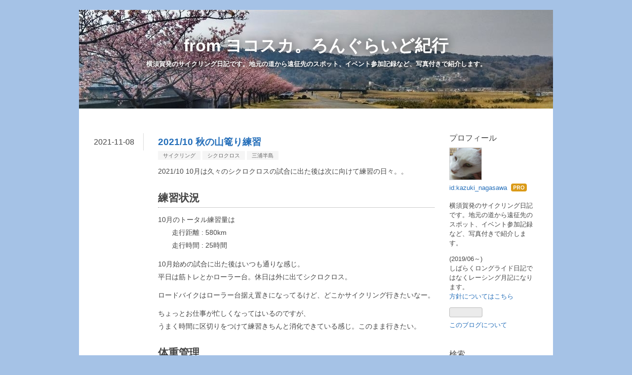

--- FILE ---
content_type: text/html; charset=utf-8
request_url: https://blog.yokosuka-longrider.jp/entry/2021/11/08/225517
body_size: 14964
content:
<!DOCTYPE html>
<html
  lang="ja"

data-admin-domain="//blog.hatena.ne.jp"
data-admin-origin="https://blog.hatena.ne.jp"
data-author="kazuki_nagasawa"
data-avail-langs="ja en"
data-blog="kazuki-nagasawa-cycling.hatenadiary.com"
data-blog-host="kazuki-nagasawa-cycling.hatenadiary.com"
data-blog-is-public="1"
data-blog-name="from ヨコスカ。ろんぐらいど紀行"
data-blog-owner="kazuki_nagasawa"
data-blog-show-ads=""
data-blog-show-sleeping-ads=""
data-blog-uri="https://blog.yokosuka-longrider.jp/"
data-blog-uuid="12921228815731126128"
data-blogs-uri-base="https://blog.yokosuka-longrider.jp"
data-brand="pro"
data-data-layer="{&quot;hatenablog&quot;:{&quot;admin&quot;:{},&quot;analytics&quot;:{&quot;brand_property_id&quot;:&quot;&quot;,&quot;measurement_id&quot;:&quot;&quot;,&quot;non_sampling_property_id&quot;:&quot;&quot;,&quot;property_id&quot;:&quot;&quot;,&quot;separated_property_id&quot;:&quot;UA-29716941-19&quot;},&quot;blog&quot;:{&quot;blog_id&quot;:&quot;12921228815731126128&quot;,&quot;content_seems_japanese&quot;:&quot;true&quot;,&quot;disable_ads&quot;:&quot;custom_domain&quot;,&quot;enable_ads&quot;:&quot;false&quot;,&quot;enable_keyword_link&quot;:&quot;false&quot;,&quot;entry_show_footer_related_entries&quot;:&quot;true&quot;,&quot;force_pc_view&quot;:&quot;false&quot;,&quot;is_public&quot;:&quot;true&quot;,&quot;is_responsive_view&quot;:&quot;false&quot;,&quot;is_sleeping&quot;:&quot;false&quot;,&quot;lang&quot;:&quot;ja&quot;,&quot;name&quot;:&quot;from \u30e8\u30b3\u30b9\u30ab\u3002\u308d\u3093\u3050\u3089\u3044\u3069\u7d00\u884c&quot;,&quot;owner_name&quot;:&quot;kazuki_nagasawa&quot;,&quot;uri&quot;:&quot;https://blog.yokosuka-longrider.jp/&quot;},&quot;brand&quot;:&quot;pro&quot;,&quot;page_id&quot;:&quot;entry&quot;,&quot;permalink_entry&quot;:{&quot;author_name&quot;:&quot;kazuki_nagasawa&quot;,&quot;categories&quot;:&quot;\u30b5\u30a4\u30af\u30ea\u30f3\u30b0\t\u30b7\u30af\u30ed\u30af\u30ed\u30b9\t\u4e09\u6d66\u534a\u5cf6&quot;,&quot;character_count&quot;:696,&quot;date&quot;:&quot;2021-11-08&quot;,&quot;entry_id&quot;:&quot;13574176438030993228&quot;,&quot;first_category&quot;:&quot;\u30b5\u30a4\u30af\u30ea\u30f3\u30b0&quot;,&quot;hour&quot;:&quot;22&quot;,&quot;title&quot;:&quot;2021/10 \u79cb\u306e\u5c71\u7bed\u308a\u7df4\u7fd2&quot;,&quot;uri&quot;:&quot;https://blog.yokosuka-longrider.jp/entry/2021/11/08/225517&quot;},&quot;pro&quot;:&quot;pro&quot;,&quot;router_type&quot;:&quot;blogs&quot;}}"
data-device="pc"
data-dont-recommend-pro="false"
data-global-domain="https://hatena.blog"
data-globalheader-color="b"
data-globalheader-type="pc"
data-has-touch-view="1"
data-help-url="https://help.hatenablog.com"
data-hide-header="1"
data-page="entry"
data-parts-domain="https://hatenablog-parts.com"
data-plus-available="1"
data-pro="true"
data-router-type="blogs"
data-sentry-dsn="https://03a33e4781a24cf2885099fed222b56d@sentry.io/1195218"
data-sentry-environment="production"
data-sentry-sample-rate="0.1"
data-static-domain="https://cdn.blog.st-hatena.com"
data-version="6ea2223fdead71a0305297e57edb30"




  data-initial-state="{}"

  >
  <head prefix="og: http://ogp.me/ns# fb: http://ogp.me/ns/fb# article: http://ogp.me/ns/article#">

  

  

  


  

  <meta name="robots" content="max-image-preview:large" />


  <meta charset="utf-8"/>
  <meta http-equiv="X-UA-Compatible" content="IE=7; IE=9; IE=10; IE=11" />
  <title>2021/10 秋の山篭り練習 - from ヨコスカ。ろんぐらいど紀行</title>

  
  <link rel="canonical" href="https://blog.yokosuka-longrider.jp/entry/2021/11/08/225517"/>



  

<meta itemprop="name" content="2021/10 秋の山篭り練習 - from ヨコスカ。ろんぐらいど紀行"/>

  <meta itemprop="image" content="https://cdn.image.st-hatena.com/image/scale/af1a802bf8c2be4ffe79904bea4dd21eb206f2a3/backend=imagemagick;version=1;width=1300/https%3A%2F%2Fcdn-ak.f.st-hatena.com%2Fimages%2Ffotolife%2Fk%2Fkazuki_nagasawa%2F20211103%2F20211103094652.jpg"/>


  <meta property="og:title" content="2021/10 秋の山篭り練習 - from ヨコスカ。ろんぐらいど紀行"/>
<meta property="og:type" content="article"/>
  <meta property="og:url" content="https://blog.yokosuka-longrider.jp/entry/2021/11/08/225517"/>

  <meta property="og:image" content="https://cdn.image.st-hatena.com/image/scale/af1a802bf8c2be4ffe79904bea4dd21eb206f2a3/backend=imagemagick;version=1;width=1300/https%3A%2F%2Fcdn-ak.f.st-hatena.com%2Fimages%2Ffotolife%2Fk%2Fkazuki_nagasawa%2F20211103%2F20211103094652.jpg"/>

<meta property="og:image:alt" content="2021/10 秋の山篭り練習 - from ヨコスカ。ろんぐらいど紀行"/>
    <meta property="og:description" content="2021/10 10月は久々のシクロクロスの試合に出た後は次に向けて練習の日々。。" />
<meta property="og:site_name" content="from ヨコスカ。ろんぐらいど紀行"/>

  <meta property="article:published_time" content="2021-11-08T13:55:17Z" />

    <meta property="article:tag" content="サイクリング" />
    <meta property="article:tag" content="シクロクロス" />
    <meta property="article:tag" content="三浦半島" />
      <meta name="twitter:card"  content="summary_large_image" />
    <meta name="twitter:image" content="https://cdn.image.st-hatena.com/image/scale/af1a802bf8c2be4ffe79904bea4dd21eb206f2a3/backend=imagemagick;version=1;width=1300/https%3A%2F%2Fcdn-ak.f.st-hatena.com%2Fimages%2Ffotolife%2Fk%2Fkazuki_nagasawa%2F20211103%2F20211103094652.jpg" />  <meta name="twitter:title" content="2021/10 秋の山篭り練習 - from ヨコスカ。ろんぐらいど紀行" />    <meta name="twitter:description" content="2021/10 10月は久々のシクロクロスの試合に出た後は次に向けて練習の日々。。" />  <meta name="twitter:app:name:iphone" content="はてなブログアプリ" />
  <meta name="twitter:app:id:iphone" content="583299321" />
  <meta name="twitter:app:url:iphone" content="hatenablog:///open?uri=https%3A%2F%2Fblog.yokosuka-longrider.jp%2Fentry%2F2021%2F11%2F08%2F225517" />
  
    <meta name="description" content="2021/10 10月は久々のシクロクロスの試合に出た後は次に向けて練習の日々。。" />
    <meta name="keywords" content="Yokosuka, Cycling, 横須賀, ヨコスカ, サイクリング, longride, ロングライド" />


  
<script
  id="embed-gtm-data-layer-loader"
  data-data-layer-page-specific="{&quot;hatenablog&quot;:{&quot;blogs_permalink&quot;:{&quot;has_related_entries_with_elasticsearch&quot;:&quot;true&quot;,&quot;entry_afc_issued&quot;:&quot;false&quot;,&quot;is_author_pro&quot;:&quot;true&quot;,&quot;blog_afc_issued&quot;:&quot;false&quot;,&quot;is_blog_sleeping&quot;:&quot;false&quot;}}}"
>
(function() {
  function loadDataLayer(elem, attrName) {
    if (!elem) { return {}; }
    var json = elem.getAttribute(attrName);
    if (!json) { return {}; }
    return JSON.parse(json);
  }

  var globalVariables = loadDataLayer(
    document.documentElement,
    'data-data-layer'
  );
  var pageSpecificVariables = loadDataLayer(
    document.getElementById('embed-gtm-data-layer-loader'),
    'data-data-layer-page-specific'
  );

  var variables = [globalVariables, pageSpecificVariables];

  if (!window.dataLayer) {
    window.dataLayer = [];
  }

  for (var i = 0; i < variables.length; i++) {
    window.dataLayer.push(variables[i]);
  }
})();
</script>

<!-- Google Tag Manager -->
<script>(function(w,d,s,l,i){w[l]=w[l]||[];w[l].push({'gtm.start':
new Date().getTime(),event:'gtm.js'});var f=d.getElementsByTagName(s)[0],
j=d.createElement(s),dl=l!='dataLayer'?'&l='+l:'';j.async=true;j.src=
'https://www.googletagmanager.com/gtm.js?id='+i+dl;f.parentNode.insertBefore(j,f);
})(window,document,'script','dataLayer','GTM-P4CXTW');</script>
<!-- End Google Tag Manager -->











  <link rel="shortcut icon" href="https://blog.yokosuka-longrider.jp/icon/favicon">
<link rel="apple-touch-icon" href="https://blog.yokosuka-longrider.jp/icon/touch">
<link rel="icon" sizes="192x192" href="https://blog.yokosuka-longrider.jp/icon/link">

  

<link rel="alternate" type="application/atom+xml" title="Atom" href="https://blog.yokosuka-longrider.jp/feed"/>
<link rel="alternate" type="application/rss+xml" title="RSS2.0" href="https://blog.yokosuka-longrider.jp/rss"/>

  <link rel="alternate" type="application/json+oembed" href="https://hatena.blog/oembed?url=https%3A%2F%2Fblog.yokosuka-longrider.jp%2Fentry%2F2021%2F11%2F08%2F225517&amp;format=json" title="oEmbed Profile of 2021/10 秋の山篭り練習"/>
<link rel="alternate" type="text/xml+oembed" href="https://hatena.blog/oembed?url=https%3A%2F%2Fblog.yokosuka-longrider.jp%2Fentry%2F2021%2F11%2F08%2F225517&amp;format=xml" title="oEmbed Profile of 2021/10 秋の山篭り練習"/>
  
  <link rel="author" href="http://www.hatena.ne.jp/kazuki_nagasawa/">

  

  
      <link rel="preload" href="https://cdn-ak.f.st-hatena.com/images/fotolife/k/kazuki_nagasawa/20220313/20220313085315.jpg" as="image"/>


  
    
<link rel="stylesheet" type="text/css" href="https://cdn.blog.st-hatena.com/css/blog.css?version=6ea2223fdead71a0305297e57edb30"/>

    
  <link rel="stylesheet" type="text/css" href="https://usercss.blog.st-hatena.com/blog_style/12921228815731126128/3ff4d9a5132f4daddacbbeb8b31815a5d1b0a08a"/>
  
  

  

  
<script> </script>

  
<style>
  div#google_afc_user,
  div.google-afc-user-container,
  div.google_afc_image,
  div.google_afc_blocklink {
      display: block !important;
  }
</style>


  

  
    <script type="application/ld+json">{"@context":"http://schema.org","@type":"Article","dateModified":"2021-11-08T23:02:17+09:00","datePublished":"2021-11-08T22:55:17+09:00","description":"2021/10 10月は久々のシクロクロスの試合に出た後は次に向けて練習の日々。。","headline":"2021/10 秋の山篭り練習","image":["https://cdn-ak.f.st-hatena.com/images/fotolife/k/kazuki_nagasawa/20211103/20211103094652.jpg"],"mainEntityOfPage":{"@id":"https://blog.yokosuka-longrider.jp/entry/2021/11/08/225517","@type":"WebPage"}}</script>

  

  <meta name="author" content="Kazuki Nagasawa" />
<script src="//code.jquery.com/jquery-1.10.2.min.js"></script>

  

</head>

  <body class="page-entry header-image-enable category-サイクリング category-シクロクロス category-三浦半島 globalheader-off globalheader-ng-enabled">
    

<div id="globalheader-container"
  data-brand="hatenablog"
  style="display: none"
  >
  <iframe id="globalheader" height="37" frameborder="0" allowTransparency="true"></iframe>
</div>


  
  
  

  <div id="container">
    <div id="container-inner">
      <header id="blog-title" data-brand="hatenablog">
  <div id="blog-title-inner" style="background-image: url('https://cdn-ak.f.st-hatena.com/images/fotolife/k/kazuki_nagasawa/20220313/20220313085315.jpg'); background-position: center -146px;">
    <div id="blog-title-content">
      <h1 id="title"><a href="https://blog.yokosuka-longrider.jp/">from ヨコスカ。ろんぐらいど紀行</a></h1>
      
        <h2 id="blog-description">横須賀発のサイクリング日記です。地元の道から遠征先のスポット、イベント参加記録など、写真付きで紹介します。</h2>
      
    </div>
  </div>
</header>

      

      
      




<div id="content" class="hfeed"
  
  >
  <div id="content-inner">
    <div id="wrapper">
      <div id="main">
        <div id="main-inner">
          

          



          
  
  <!-- google_ad_section_start -->
  <!-- rakuten_ad_target_begin -->
  
  
  

  

  
    
      
        <article class="entry hentry test-hentry js-entry-article date-first autopagerize_page_element chars-800 words-100 mode-markdown entry-odd" id="entry-13574176438030993228" data-keyword-campaign="" data-uuid="13574176438030993228" data-publication-type="entry">
  <div class="entry-inner">
    <header class="entry-header">
  
    <div class="date entry-date first">
    <a href="https://blog.yokosuka-longrider.jp/archive/2021/11/08" rel="nofollow">
      <time datetime="2021-11-08T13:55:17Z" title="2021-11-08T13:55:17Z">
        <span class="date-year">2021</span><span class="hyphen">-</span><span class="date-month">11</span><span class="hyphen">-</span><span class="date-day">08</span>
      </time>
    </a>
      </div>
  <h1 class="entry-title">
  <a href="https://blog.yokosuka-longrider.jp/entry/2021/11/08/225517" class="entry-title-link bookmark">2021/10 秋の山篭り練習</a>
</h1>

  
  

  <div class="entry-categories categories">
    
    <a href="https://blog.yokosuka-longrider.jp/archive/category/%E3%82%B5%E3%82%A4%E3%82%AF%E3%83%AA%E3%83%B3%E3%82%B0" class="entry-category-link category-サイクリング">サイクリング</a>
    
    <a href="https://blog.yokosuka-longrider.jp/archive/category/%E3%82%B7%E3%82%AF%E3%83%AD%E3%82%AF%E3%83%AD%E3%82%B9" class="entry-category-link category-シクロクロス">シクロクロス</a>
    
    <a href="https://blog.yokosuka-longrider.jp/archive/category/%E4%B8%89%E6%B5%A6%E5%8D%8A%E5%B3%B6" class="entry-category-link category-三浦半島">三浦半島</a>
    
  </div>


  

  

</header>

    


    <div class="entry-content hatenablog-entry">
  
    <p>2021/10 10月は久々のシクロクロスの試合に出た後は次に向けて練習の日々。。</p>

<h2>練習状況</h2>

<p>10月のトータル練習量は<br />
　　走行距離 : 580km<br />
　　走行時間 : 25時間</p>

<p>10月始めの試合に出た後はいつも通りな感じ。<br />
平日は筋トレとかローラー台。休日は外に出てシクロクロス。</p>

<p>ロードバイクはローラー台据え置きになってるけど、どこかサイクリング行きたいなー。</p>

<p>ちょっとお仕事が忙しくなってはいるのですが、<br />
うまく時間に区切りをつけて練習きちんと消化できている感じ。このまま行きたい。</p>

<h2>体重管理</h2>

<p>9月にちょっと体重増えて以来はキープ。<br />
気温下がってきて基礎代謝が増えた (?) のか、ちょっと体重減少の兆しが…？</p>

<h2>Topics</h2>

<h3>10月始めにシクロクロス今期初戦</h3>

<p>先月の記事に書いちゃったので省略。<br />
試合出てない分の実戦感覚少ない割にはよくできたほうかなと。</p>

<h3>室内練習</h3>

<p>平日のローラー台。最近の課題は「高ケイデンス」。<br />
高めの回転数でペダルを回すのは安定しているのですが、どうやら早く回るほどに上半身に力が入っているようです。<br />
無駄な力みが疲れを生んでるみたいなので、不要なところはしっかり脱力して動かしていきたいですね。</p>

<p>――秋にかけて仕事量が増えたから肩こり増えたのかなー？と思ってたらこっちが原因だったみたい。</p>

<h3>外練習</h3>

<p>10月はシクロクロスでだけ外に出ました。<br />
練習はいつもの山の中。</p>

<p>三浦半島は温暖なせいか、あまり目を見張るような紅葉を見ることはないですが、ところどころ『秋』な感じは広がっているようです。</p>

<p><span itemscope itemtype="http://schema.org/Photograph"><img src="https://cdn-ak.f.st-hatena.com/images/fotolife/k/kazuki_nagasawa/20211103/20211103094652.jpg" alt="f:id:kazuki_nagasawa:20211103094652j:plain" width="1200" height="900" loading="lazy" title="" class="hatena-fotolife" itemprop="image"></span></p>

<h2>10月予定</h2>

<p>シクロクロスシーズン本格化の予定なので、少しでも上に行けるように頑張る。</p>

    
    




    

  
</div>

    
  <footer class="entry-footer">
    
    <div class="entry-tags-wrapper">
  <div class="entry-tags">
      <span class="entry-tag">
        <a href="https://d.hatena.ne.jp/keyword/%E8%87%AA%E8%BB%A2%E8%BB%8A" class="entry-tag-link">
          
          
          <span class="entry-tag-icon">#</span><span class="entry-tag-label">自転車</span>
        </a>
      </span>
    
      <span class="entry-tag">
        <a href="https://d.hatena.ne.jp/keyword/%E4%B8%89%E6%B5%A6%E5%8D%8A%E5%B3%B6" class="entry-tag-link">
          
          
          <span class="entry-tag-icon">#</span><span class="entry-tag-label">三浦半島</span>
        </a>
      </span>
    
      <span class="entry-tag">
        <a href="https://d.hatena.ne.jp/keyword/%E3%82%B5%E3%82%A4%E3%82%AF%E3%83%AA%E3%83%B3%E3%82%B0" class="entry-tag-link">
          
          
          <span class="entry-tag-icon">#</span><span class="entry-tag-label">サイクリング</span>
        </a>
      </span>
      </div>
</div>

    <p class="entry-footer-section track-inview-by-gtm" data-gtm-track-json="{&quot;area&quot;: &quot;finish_reading&quot;}">
  <span class="author vcard"><span class="fn" data-load-nickname="1" data-user-name="kazuki_nagasawa" >kazuki_nagasawa</span></span>
  <span class="entry-footer-time"><a href="https://blog.yokosuka-longrider.jp/entry/2021/11/08/225517"><time data-relative datetime="2021-11-08T13:55:17Z" title="2021-11-08T13:55:17Z" class="updated">2021-11-08 22:55</time></a></span>
  
  
  
</p>

    
  <div
    class="hatena-star-container"
    data-hatena-star-container
    data-hatena-star-url="https://blog.yokosuka-longrider.jp/entry/2021/11/08/225517"
    data-hatena-star-title="2021/10 秋の山篭り練習"
    data-hatena-star-variant="profile-icon"
    data-hatena-star-profile-url-template="https://blog.hatena.ne.jp/{username}/"
  ></div>


    
<div class="social-buttons">
  
  
    <div class="social-button-item">
      <a href="https://b.hatena.ne.jp/entry/s/blog.yokosuka-longrider.jp/entry/2021/11/08/225517" class="hatena-bookmark-button" data-hatena-bookmark-url="https://blog.yokosuka-longrider.jp/entry/2021/11/08/225517" data-hatena-bookmark-layout="vertical-balloon" data-hatena-bookmark-lang="ja" title="この記事をはてなブックマークに追加"><img src="https://b.st-hatena.com/images/entry-button/button-only.gif" alt="この記事をはてなブックマークに追加" width="20" height="20" style="border: none;" /></a>
    </div>
  
  
    <div class="social-button-item">
      <div class="fb-share-button" data-layout="box_count" data-href="https://blog.yokosuka-longrider.jp/entry/2021/11/08/225517"></div>
    </div>
  
  
    
    
    <div class="social-button-item">
      <a
          class="entry-share-button entry-share-button-twitter test-share-button-twitter"
          href="https://x.com/intent/tweet?hashtags=%E8%87%AA%E8%BB%A2%E8%BB%8A&amp;hashtags=%E4%B8%89%E6%B5%A6%E5%8D%8A%E5%B3%B6&amp;hashtags=%E3%82%B5%E3%82%A4%E3%82%AF%E3%83%AA%E3%83%B3%E3%82%B0&amp;text=2021%2F10+%E7%A7%8B%E3%81%AE%E5%B1%B1%E7%AF%AD%E3%82%8A%E7%B7%B4%E7%BF%92+-+from+%E3%83%A8%E3%82%B3%E3%82%B9%E3%82%AB%E3%80%82%E3%82%8D%E3%82%93%E3%81%90%E3%82%89%E3%81%84%E3%81%A9%E7%B4%80%E8%A1%8C&amp;url=https%3A%2F%2Fblog.yokosuka-longrider.jp%2Fentry%2F2021%2F11%2F08%2F225517"
          title="X（Twitter）で投稿する"
        ></a>
    </div>
  
  
  
  
  
  
</div>

    

    <div class="customized-footer">
      

        

          <div class="entry-footer-modules" id="entry-footer-secondary-modules">      
<div class="hatena-module hatena-module-related-entries" >
      
  <!-- Hatena-Epic-has-related-entries-with-elasticsearch:true -->
  <div class="hatena-module-title">
    関連記事
  </div>
  <div class="hatena-module-body">
    <ul class="related-entries hatena-urllist urllist-with-thumbnails">
  
  
    
    <li class="urllist-item related-entries-item">
      <div class="urllist-item-inner related-entries-item-inner">
        
          
                      <a class="urllist-image-link related-entries-image-link" href="https://blog.yokosuka-longrider.jp/entry/2024/01/04/181354">
  <img alt="2023/12 ヨガで柔軟性上げつつ冬シクロクロス" src="https://cdn.image.st-hatena.com/image/square/045c0f03e412980c0d75a32e5a5154d53a5d0c6b/backend=imagemagick;height=100;version=1;width=100/https%3A%2F%2Fcdn-ak.f.st-hatena.com%2Fimages%2Ffotolife%2Fk%2Fkazuki_nagasawa%2F20240104%2F20240104180304.jpg" class="urllist-image related-entries-image" title="2023/12 ヨガで柔軟性上げつつ冬シクロクロス" width="100" height="100" loading="lazy">
</a>
            <div class="urllist-date-link related-entries-date-link">
  <a href="https://blog.yokosuka-longrider.jp/archive/2024/01/04" rel="nofollow">
    <time datetime="2024-01-04T09:13:54Z" title="2024年1月4日">
      2024-01-04
    </time>
  </a>
</div>

          <a href="https://blog.yokosuka-longrider.jp/entry/2024/01/04/181354" class="urllist-title-link related-entries-title-link  urllist-title related-entries-title">2023/12 ヨガで柔軟性上げつつ冬シクロクロス</a>




          
          

                      <div class="urllist-entry-body related-entries-entry-body">2023/12 急に寒くなってきました。シクロクロスレース1戦だけ。…</div>
      </div>
    </li>
  
    
    <li class="urllist-item related-entries-item">
      <div class="urllist-item-inner related-entries-item-inner">
        
          
                      <a class="urllist-image-link related-entries-image-link" href="https://blog.yokosuka-longrider.jp/entry/2023/09/09/094049">
  <img alt="2023/08 夏トレ 2か月目" src="https://cdn.image.st-hatena.com/image/square/4655a7dbbb5f6614b59edc90a24931961574d2cd/backend=imagemagick;height=100;version=1;width=100/https%3A%2F%2Fcdn-ak.f.st-hatena.com%2Fimages%2Ffotolife%2Fk%2Fkazuki_nagasawa%2F20230812%2F20230812103054.jpg" class="urllist-image related-entries-image" title="2023/08 夏トレ 2か月目" width="100" height="100" loading="lazy">
</a>
            <div class="urllist-date-link related-entries-date-link">
  <a href="https://blog.yokosuka-longrider.jp/archive/2023/09/09" rel="nofollow">
    <time datetime="2023-09-09T00:40:49Z" title="2023年9月9日">
      2023-09-09
    </time>
  </a>
</div>

          <a href="https://blog.yokosuka-longrider.jp/entry/2023/09/09/094049" class="urllist-title-link related-entries-title-link  urllist-title related-entries-title">2023/08 夏トレ 2か月目</a>




          
          

                      <div class="urllist-entry-body related-entries-entry-body">2023/08 引き続き猛暑な8月。慣れてきたとはいえ暑い。。</div>
      </div>
    </li>
  
    
    <li class="urllist-item related-entries-item">
      <div class="urllist-item-inner related-entries-item-inner">
        
          
                      <a class="urllist-image-link related-entries-image-link" href="https://blog.yokosuka-longrider.jp/entry/2022/02/06/200905">
  <img alt="2022/01 年始の砂浜シクロクロス" src="https://cdn.image.st-hatena.com/image/square/fa5699c49d747f7c8905e844e5ba7c1a23263cfe/backend=imagemagick;height=100;version=1;width=100/https%3A%2F%2Fcdn-ak.f.st-hatena.com%2Fimages%2Ffotolife%2Fk%2Fkazuki_nagasawa%2F20220206%2F20220206200633.jpg" class="urllist-image related-entries-image" title="2022/01 年始の砂浜シクロクロス" width="100" height="100" loading="lazy">
</a>
            <div class="urllist-date-link related-entries-date-link">
  <a href="https://blog.yokosuka-longrider.jp/archive/2022/02/06" rel="nofollow">
    <time datetime="2022-02-06T11:09:05Z" title="2022年2月6日">
      2022-02-06
    </time>
  </a>
</div>

          <a href="https://blog.yokosuka-longrider.jp/entry/2022/02/06/200905" class="urllist-title-link related-entries-title-link  urllist-title related-entries-title">2022/01 年始の砂浜シクロクロス</a>




          
          

                      <div class="urllist-entry-body related-entries-entry-body">2022/01 年末から引き続きシクロクロス。1月は砂浜2連戦でした…</div>
      </div>
    </li>
  
    
    <li class="urllist-item related-entries-item">
      <div class="urllist-item-inner related-entries-item-inner">
        
          
                      <a class="urllist-image-link related-entries-image-link" href="https://blog.yokosuka-longrider.jp/entry/2021/12/08/185256">
  <img alt="2021/11 秋シクロレース！！" src="https://cdn.image.st-hatena.com/image/square/f99b81013eed2f6217d3321a445fcb4dc057c9dc/backend=imagemagick;height=100;version=1;width=100/https%3A%2F%2Fcdn-ak.f.st-hatena.com%2Fimages%2Ffotolife%2Fk%2Fkazuki_nagasawa%2F20211208%2F20211208185034.jpg" class="urllist-image related-entries-image" title="2021/11 秋シクロレース！！" width="100" height="100" loading="lazy">
</a>
            <div class="urllist-date-link related-entries-date-link">
  <a href="https://blog.yokosuka-longrider.jp/archive/2021/12/08" rel="nofollow">
    <time datetime="2021-12-08T09:52:56Z" title="2021年12月8日">
      2021-12-08
    </time>
  </a>
</div>

          <a href="https://blog.yokosuka-longrider.jp/entry/2021/12/08/185256" class="urllist-title-link related-entries-title-link  urllist-title related-entries-title">2021/11 秋シクロレース！！</a>




          
          

                      <div class="urllist-entry-body related-entries-entry-body">秋はシクロクロス2試合。相変わらず C3 で翻弄されてます。。</div>
      </div>
    </li>
  
    
    <li class="urllist-item related-entries-item">
      <div class="urllist-item-inner related-entries-item-inner">
        
          
                      <div class="urllist-date-link related-entries-date-link">
  <a href="https://blog.yokosuka-longrider.jp/archive/2021/09/10" rel="nofollow">
    <time datetime="2021-09-10T14:32:28Z" title="2021年9月10日">
      2021-09-10
    </time>
  </a>
</div>

          <a href="https://blog.yokosuka-longrider.jp/entry/2021/09/10/233228" class="urllist-title-link related-entries-title-link  urllist-title related-entries-title">2021/08 小学校夏休みのような、課題 (= 仕事) と練習の日々</a>




          
          

                      <div class="urllist-entry-body related-entries-entry-body">2021/08 日中は家で仕事、夕方涼しくなってきたら運動。の毎日。…</div>
      </div>
    </li>
  
</ul>

  </div>
</div>
  </div>
        

      
    </div>
    
  <div class="comment-box js-comment-box">
    
    <ul class="comment js-comment">
      <li class="read-more-comments" style="display: none;"><a>もっと読む</a></li>
    </ul>
    
      <a class="leave-comment-title js-leave-comment-title">コメントを書く</a>
    
  </div>

  </footer>

  </div>
</article>

      
      
    
  

  
  <!-- rakuten_ad_target_end -->
  <!-- google_ad_section_end -->
  
  
  
  <div class="pager pager-permalink permalink">
    
      
      <span class="pager-prev">
        <a href="https://blog.yokosuka-longrider.jp/entry/2021/12/08/185256" rel="prev">
          <span class="pager-arrow">&laquo; </span>
          2021/11 秋シクロレース！！
        </a>
      </span>
    
    
      
      <span class="pager-next">
        <a href="https://blog.yokosuka-longrider.jp/entry/2021/10/06/120731" rel="next">
          2021/09 + α シクロクロス準備 → 今期初戦…
          <span class="pager-arrow"> &raquo;</span>
        </a>
      </span>
    
  </div>


  



        </div>
      </div>

      <aside id="box1">
  <div id="box1-inner">
  </div>
</aside>

    </div><!-- #wrapper -->

    
<aside id="box2">
  
  <div id="box2-inner">
    
      

<div class="hatena-module hatena-module-profile">
  <div class="hatena-module-title">
    プロフィール
  </div>
  <div class="hatena-module-body">
    
    <a href="https://blog.yokosuka-longrider.jp/about" class="profile-icon-link">
      <img src="https://cdn.profile-image.st-hatena.com/users/kazuki_nagasawa/profile.png?1386255767"
      alt="id:kazuki_nagasawa" class="profile-icon" />
    </a>
    

    
    <span class="id">
      <a href="https://blog.yokosuka-longrider.jp/about" class="hatena-id-link"><span data-load-nickname="1" data-user-name="kazuki_nagasawa">id:kazuki_nagasawa</span></a>
      
  
  
    <a href="https://blog.hatena.ne.jp/-/pro?plus_via=blog_plus_badge&amp;utm_source=pro_badge&amp;utm_medium=referral&amp;utm_campaign=register_pro" title="はてなブログPro"><i class="badge-type-pro">はてなブログPro</i></a>
  


    </span>
    

    

    
    <div class="profile-description">
      <p>横須賀発のサイクリング日記です。地元の道から遠征先のスポット、イベント参加記録など、写真付きで紹介します。</p><p>(2019/06～)<br />
しばらくロングライド日記ではなくレーシング月記になります。<br />
<a href="https://blog.yokosuka-longrider.jp/entry/20190623">方針についてはこちら</a></p>

    </div>
    

    
      <div class="hatena-follow-button-box btn-subscribe js-hatena-follow-button-box"
  
  >

  <a href="#" class="hatena-follow-button js-hatena-follow-button">
    <span class="subscribing">
      <span class="foreground">読者です</span>
      <span class="background">読者をやめる</span>
    </span>
    <span class="unsubscribing" data-track-name="profile-widget-subscribe-button" data-track-once>
      <span class="foreground">読者になる</span>
      <span class="background">読者になる</span>
    </span>
  </a>
  <div class="subscription-count-box js-subscription-count-box">
    <i></i>
    <u></u>
    <span class="subscription-count js-subscription-count">
    </span>
  </div>
</div>

    

    

    <div class="profile-about">
      <a href="https://blog.yokosuka-longrider.jp/about">このブログについて</a>
    </div>

  </div>
</div>

    
      <div class="hatena-module hatena-module-search-box">
  <div class="hatena-module-title">
    検索
  </div>
  <div class="hatena-module-body">
    <form class="search-form" role="search" action="https://blog.yokosuka-longrider.jp/search" method="get">
  <input type="text" name="q" class="search-module-input" value="" placeholder="記事を検索" required>
  <input type="submit" value="検索" class="search-module-button" />
</form>

  </div>
</div>

    
      <div class="hatena-module hatena-module-links">
  <div class="hatena-module-title">
    リンク
  </div>
  <div class="hatena-module-body">
    <ul class="hatena-urllist">
      
        <li>
          <a href="https://kazuki-nagasawa.hatenablog.com/">ソフトウェア開発技術ブログ</a>
        </li>
      
    </ul>
  </div>
</div>

    
      <div class="hatena-module hatena-module-recent-entries ">
  <div class="hatena-module-title">
    <a href="https://blog.yokosuka-longrider.jp/archive">
      最新記事
    </a>
  </div>
  <div class="hatena-module-body">
    <ul class="recent-entries hatena-urllist urllist-with-thumbnails">
  
  
    
    <li class="urllist-item recent-entries-item">
      <div class="urllist-item-inner recent-entries-item-inner">
        
          
                      <a class="urllist-image-link recent-entries-image-link" href="https://blog.yokosuka-longrider.jp/entry/2026/01/02/180533">
  <img alt="2025/12 ようやく次に目指す動きが分かってきた。かも？" src="https://cdn.image.st-hatena.com/image/square/ad84483e10a916ead3e61c9943c10e8a8a1a89a8/backend=imagemagick;height=100;version=1;width=100/https%3A%2F%2Fcdn-ak.f.st-hatena.com%2Fimages%2Ffotolife%2Fk%2Fkazuki_nagasawa%2F20260102%2F20260102180251.jpg" class="urllist-image recent-entries-image" title="2025/12 ようやく次に目指す動きが分かってきた。かも？" width="100" height="100" loading="lazy">
</a>

          <a href="https://blog.yokosuka-longrider.jp/entry/2026/01/02/180533" class="urllist-title-link recent-entries-title-link  urllist-title recent-entries-title">2025/12 ようやく次に目指す動きが分かってきた。かも？</a>




          
          

                </div>
    </li>
  
    
    <li class="urllist-item recent-entries-item">
      <div class="urllist-item-inner recent-entries-item-inner">
        
          
                      <a class="urllist-image-link recent-entries-image-link" href="https://blog.yokosuka-longrider.jp/entry/2025/12/13/180811">
  <img alt="2025/11 秋のレース三昧" src="https://cdn.image.st-hatena.com/image/square/97747d7b8c895b536a22e8b90585efd38eb22558/backend=imagemagick;height=100;version=1;width=100/https%3A%2F%2Fcdn-ak.f.st-hatena.com%2Fimages%2Ffotolife%2Fk%2Fkazuki_nagasawa%2F20251213%2F20251213180511.jpg" class="urllist-image recent-entries-image" title="2025/11 秋のレース三昧" width="100" height="100" loading="lazy">
</a>

          <a href="https://blog.yokosuka-longrider.jp/entry/2025/12/13/180811" class="urllist-title-link recent-entries-title-link  urllist-title recent-entries-title">2025/11 秋のレース三昧</a>




          
          

                </div>
    </li>
  
    
    <li class="urllist-item recent-entries-item">
      <div class="urllist-item-inner recent-entries-item-inner">
        
          
                      <a class="urllist-image-link recent-entries-image-link" href="https://blog.yokosuka-longrider.jp/entry/2025/11/15/180124">
  <img alt="2025/10 ドタバタしながらも秋冬シーズンイン" src="https://cdn.image.st-hatena.com/image/square/ef7dd06931b843e2c331c2768268d15501b2b317/backend=imagemagick;height=100;version=1;width=100/https%3A%2F%2Fcdn-ak.f.st-hatena.com%2Fimages%2Ffotolife%2Fk%2Fkazuki_nagasawa%2F20251115%2F20251115180025.jpg" class="urllist-image recent-entries-image" title="2025/10 ドタバタしながらも秋冬シーズンイン" width="100" height="100" loading="lazy">
</a>

          <a href="https://blog.yokosuka-longrider.jp/entry/2025/11/15/180124" class="urllist-title-link recent-entries-title-link  urllist-title recent-entries-title">2025/10 ドタバタしながらも秋冬シーズンイン</a>




          
          

                </div>
    </li>
  
</ul>

      </div>
</div>

    
      

<div class="hatena-module hatena-module-category">
  <div class="hatena-module-title">
    スポット &amp; タグ
  </div>
  <div class="hatena-module-body">
    <ul class="hatena-urllist">
      
        <li>
          <a href="https://blog.yokosuka-longrider.jp/archive/category/%E7%A5%9E%E5%A5%88%E5%B7%9D" class="category-神奈川">
            神奈川 (47)
          </a>
        </li>
      
        <li>
          <a href="https://blog.yokosuka-longrider.jp/archive/category/%E3%82%B7%E3%82%AF%E3%83%AD%E3%82%AF%E3%83%AD%E3%82%B9" class="category-シクロクロス">
            シクロクロス (43)
          </a>
        </li>
      
        <li>
          <a href="https://blog.yokosuka-longrider.jp/archive/category/%E3%82%B5%E3%82%A4%E3%82%AF%E3%83%AA%E3%83%B3%E3%82%B0" class="category-サイクリング">
            サイクリング (38)
          </a>
        </li>
      
        <li>
          <a href="https://blog.yokosuka-longrider.jp/archive/category/%E4%B8%89%E6%B5%A6%E5%8D%8A%E5%B3%B6" class="category-三浦半島">
            三浦半島 (35)
          </a>
        </li>
      
        <li>
          <a href="https://blog.yokosuka-longrider.jp/archive/category/%E6%A8%AA%E9%A0%88%E8%B3%80" class="category-横須賀">
            横須賀 (33)
          </a>
        </li>
      
        <li>
          <a href="https://blog.yokosuka-longrider.jp/archive/category/%E3%83%AD%E3%83%BC%E3%83%89%E3%83%90%E3%82%A4%E3%82%AF" class="category-ロードバイク">
            ロードバイク (20)
          </a>
        </li>
      
        <li>
          <a href="https://blog.yokosuka-longrider.jp/archive/category/%E6%B9%98%E5%8D%97" class="category-湘南">
            湘南 (18)
          </a>
        </li>
      
        <li>
          <a href="https://blog.yokosuka-longrider.jp/archive/category/%E8%8C%A8%E5%9F%8E" class="category-茨城">
            茨城 (17)
          </a>
        </li>
      
        <li>
          <a href="https://blog.yokosuka-longrider.jp/archive/category/%E6%A8%AA%E6%B5%9C" class="category-横浜">
            横浜 (14)
          </a>
        </li>
      
        <li>
          <a href="https://blog.yokosuka-longrider.jp/archive/category/%E6%9D%B1%E4%BA%AC" class="category-東京">
            東京 (11)
          </a>
        </li>
      
        <li>
          <a href="https://blog.yokosuka-longrider.jp/archive/category/%E6%B9%98%E5%8D%97%E5%9B%BD%E9%9A%9B%E6%9D%91" class="category-湘南国際村">
            湘南国際村 (11)
          </a>
        </li>
      
        <li>
          <a href="https://blog.yokosuka-longrider.jp/archive/category/%E3%82%A4%E3%83%99%E3%83%B3%E3%83%88" class="category-イベント">
            イベント (10)
          </a>
        </li>
      
        <li>
          <a href="https://blog.yokosuka-longrider.jp/archive/category/%E3%82%A8%E3%83%B3%E3%83%87%E3%83%A5%E3%83%BC%E3%83%AD" class="category-エンデューロ">
            エンデューロ (10)
          </a>
        </li>
      
        <li>
          <a href="https://blog.yokosuka-longrider.jp/archive/category/%E5%8D%83%E8%91%89" class="category-千葉">
            千葉 (10)
          </a>
        </li>
      
        <li>
          <a href="https://blog.yokosuka-longrider.jp/archive/category/%E5%B9%95%E5%BC%B5" class="category-幕張">
            幕張 (7)
          </a>
        </li>
      
        <li>
          <a href="https://blog.yokosuka-longrider.jp/archive/category/%E7%A7%A6%E9%87%8E" class="category-秦野">
            秦野 (7)
          </a>
        </li>
      
        <li>
          <a href="https://blog.yokosuka-longrider.jp/archive/category/%E9%8E%8C%E5%80%89" class="category-鎌倉">
            鎌倉 (7)
          </a>
        </li>
      
        <li>
          <a href="https://blog.yokosuka-longrider.jp/archive/category/%E3%83%A4%E3%83%93%E3%83%84%E5%B3%A0" class="category-ヤビツ峠">
            ヤビツ峠 (6)
          </a>
        </li>
      
        <li>
          <a href="https://blog.yokosuka-longrider.jp/archive/category/%E6%B1%9F%E3%83%8E%E5%B3%B6" class="category-江ノ島">
            江ノ島 (6)
          </a>
        </li>
      
        <li>
          <a href="https://blog.yokosuka-longrider.jp/archive/category/%E3%83%AC%E3%83%BC%E3%82%B9" class="category-レース">
            レース (5)
          </a>
        </li>
      
        <li>
          <a href="https://blog.yokosuka-longrider.jp/archive/category/%E5%9F%BC%E7%8E%89" class="category-埼玉">
            埼玉 (5)
          </a>
        </li>
      
        <li>
          <a href="https://blog.yokosuka-longrider.jp/archive/category/%E7%A8%B2%E5%9F%8E" class="category-稲城">
            稲城 (5)
          </a>
        </li>
      
        <li>
          <a href="https://blog.yokosuka-longrider.jp/archive/category/%E8%87%AA%E8%BB%A2%E8%BB%8A" class="category-自転車">
            自転車 (5)
          </a>
        </li>
      
        <li>
          <a href="https://blog.yokosuka-longrider.jp/archive/category/%E9%9D%99%E5%B2%A1" class="category-静岡">
            静岡 (5)
          </a>
        </li>
      
        <li>
          <a href="https://blog.yokosuka-longrider.jp/archive/category/%E5%9C%9F%E6%B5%A6" class="category-土浦">
            土浦 (4)
          </a>
        </li>
      
        <li>
          <a href="https://blog.yokosuka-longrider.jp/archive/category/%E5%B0%8F%E7%94%B0%E5%8E%9F" class="category-小田原">
            小田原 (4)
          </a>
        </li>
      
        <li>
          <a href="https://blog.yokosuka-longrider.jp/archive/category/%E7%AD%91%E6%B3%A2" class="category-筑波">
            筑波 (4)
          </a>
        </li>
      
        <li>
          <a href="https://blog.yokosuka-longrider.jp/archive/category/%E7%AD%91%E6%B3%A2%E3%82%B5%E3%83%BC%E3%82%AD%E3%83%83%E3%83%88" class="category-筑波サーキット">
            筑波サーキット (4)
          </a>
        </li>
      
        <li>
          <a href="https://blog.yokosuka-longrider.jp/archive/category/%E7%BE%A4%E9%A6%AC" class="category-群馬">
            群馬 (4)
          </a>
        </li>
      
        <li>
          <a href="https://blog.yokosuka-longrider.jp/archive/category/%E9%95%B7%E9%87%8E" class="category-長野">
            長野 (4)
          </a>
        </li>
      
        <li>
          <a href="https://blog.yokosuka-longrider.jp/archive/category/%E4%B9%85%E9%87%8C%E6%B5%9C" class="category-久里浜">
            久里浜 (3)
          </a>
        </li>
      
        <li>
          <a href="https://blog.yokosuka-longrider.jp/archive/category/%E5%A4%A7%E7%A3%AF" class="category-大磯">
            大磯 (3)
          </a>
        </li>
      
        <li>
          <a href="https://blog.yokosuka-longrider.jp/archive/category/%E5%B7%9D%E5%B4%8E" class="category-川崎">
            川崎 (3)
          </a>
        </li>
      
        <li>
          <a href="https://blog.yokosuka-longrider.jp/archive/category/%E5%BD%A9%E6%B9%96" class="category-彩湖">
            彩湖 (3)
          </a>
        </li>
      
        <li>
          <a href="https://blog.yokosuka-longrider.jp/archive/category/%E5%BE%A1%E6%AE%BF%E5%A0%B4" class="category-御殿場">
            御殿場 (3)
          </a>
        </li>
      
        <li>
          <a href="https://blog.yokosuka-longrider.jp/archive/category/%E8%8D%92%E5%B7%9D" class="category-荒川">
            荒川 (3)
          </a>
        </li>
      
        <li>
          <a href="https://blog.yokosuka-longrider.jp/archive/category/%E3%81%84%E3%81%9F%E3%81%A1%E5%B7%9D" class="category-いたち川">
            いたち川 (2)
          </a>
        </li>
      
        <li>
          <a href="https://blog.yokosuka-longrider.jp/archive/category/%E3%81%8A%E5%8F%B0%E5%A0%B4" class="category-お台場">
            お台場 (2)
          </a>
        </li>
      
        <li>
          <a href="https://blog.yokosuka-longrider.jp/archive/category/%E3%82%AF%E3%83%AA%E3%83%86%E3%83%AA%E3%82%A6%E3%83%A0" class="category-クリテリウム">
            クリテリウム (2)
          </a>
        </li>
      
        <li>
          <a href="https://blog.yokosuka-longrider.jp/archive/category/%E4%B8%89%E6%B5%A6" class="category-三浦">
            三浦 (2)
          </a>
        </li>
      
        <li>
          <a href="https://blog.yokosuka-longrider.jp/archive/category/%E4%BC%8A%E6%9D%B1" class="category-伊東">
            伊東 (2)
          </a>
        </li>
      
        <li>
          <a href="https://blog.yokosuka-longrider.jp/archive/category/%E4%BC%8A%E8%B1%86" class="category-伊豆">
            伊豆 (2)
          </a>
        </li>
      
        <li>
          <a href="https://blog.yokosuka-longrider.jp/archive/category/%E5%89%A3%E5%B4%8E" class="category-剣崎">
            剣崎 (2)
          </a>
        </li>
      
        <li>
          <a href="https://blog.yokosuka-longrider.jp/archive/category/%E6%B1%9F%E6%88%B8%E5%B7%9D" class="category-江戸川">
            江戸川 (2)
          </a>
        </li>
      
        <li>
          <a href="https://blog.yokosuka-longrider.jp/archive/category/%E7%86%B1%E6%B5%B7" class="category-熱海">
            熱海 (2)
          </a>
        </li>
      
        <li>
          <a href="https://blog.yokosuka-longrider.jp/archive/category/%E7%9C%9F%E9%B6%B4" class="category-真鶴">
            真鶴 (2)
          </a>
        </li>
      
        <li>
          <a href="https://blog.yokosuka-longrider.jp/archive/category/%E7%A6%8F%E5%B3%B6" class="category-福島">
            福島 (2)
          </a>
        </li>
      
        <li>
          <a href="https://blog.yokosuka-longrider.jp/archive/category/%E7%AE%B1%E6%A0%B9" class="category-箱根">
            箱根 (2)
          </a>
        </li>
      
        <li>
          <a href="https://blog.yokosuka-longrider.jp/archive/category/%E7%BE%8E%E3%83%B6%E5%8E%9F" class="category-美ヶ原">
            美ヶ原 (2)
          </a>
        </li>
      
        <li>
          <a href="https://blog.yokosuka-longrider.jp/archive/category/%E8%A2%96%E3%83%B6%E6%B5%A6" class="category-袖ヶ浦">
            袖ヶ浦 (2)
          </a>
        </li>
      
        <li>
          <a href="https://blog.yokosuka-longrider.jp/archive/category/%E9%80%97%E5%AD%90" class="category-逗子">
            逗子 (2)
          </a>
        </li>
      
        <li>
          <a href="https://blog.yokosuka-longrider.jp/archive/category/%E9%87%8E%E5%B3%B6" class="category-野島">
            野島 (2)
          </a>
        </li>
      
        <li>
          <a href="https://blog.yokosuka-longrider.jp/archive/category/%E9%96%8B%E6%88%90%E7%94%BA" class="category-開成町">
            開成町 (2)
          </a>
        </li>
      
        <li>
          <a href="https://blog.yokosuka-longrider.jp/archive/category/%E3%83%95%E3%82%A7%E3%83%AA%E3%83%BC" class="category-フェリー">
            フェリー (1)
          </a>
        </li>
      
        <li>
          <a href="https://blog.yokosuka-longrider.jp/archive/category/%E3%83%AD%E3%83%B3%E3%82%B0%E3%83%A9%E3%82%A4%E3%83%89" class="category-ロングライド">
            ロングライド (1)
          </a>
        </li>
      
        <li>
          <a href="https://blog.yokosuka-longrider.jp/archive/category/%E4%B8%89%E4%BF%9D" class="category-三保">
            三保 (1)
          </a>
        </li>
      
        <li>
          <a href="https://blog.yokosuka-longrider.jp/archive/category/%E4%B8%8A%E7%94%B0" class="category-上田">
            上田 (1)
          </a>
        </li>
      
        <li>
          <a href="https://blog.yokosuka-longrider.jp/archive/category/%E4%B8%8B%E7%B7%8F" class="category-下総">
            下総 (1)
          </a>
        </li>
      
        <li>
          <a href="https://blog.yokosuka-longrider.jp/archive/category/%E4%B8%B9%E5%BE%8C%E5%8D%8A%E5%B3%B6" class="category-丹後半島">
            丹後半島 (1)
          </a>
        </li>
      
        <li>
          <a href="https://blog.yokosuka-longrider.jp/archive/category/%E4%B9%97%E9%9E%8D" class="category-乗鞍">
            乗鞍 (1)
          </a>
        </li>
      
        <li>
          <a href="https://blog.yokosuka-longrider.jp/archive/category/%E4%BA%AC%E9%83%BD" class="category-京都">
            京都 (1)
          </a>
        </li>
      
        <li>
          <a href="https://blog.yokosuka-longrider.jp/archive/category/%E5%8D%81%E6%97%A5%E7%94%BA" class="category-十日町">
            十日町 (1)
          </a>
        </li>
      
        <li>
          <a href="https://blog.yokosuka-longrider.jp/archive/category/%E5%8D%97%E5%A4%A7%E6%B2%A2" class="category-南大沢">
            南大沢 (1)
          </a>
        </li>
      
        <li>
          <a href="https://blog.yokosuka-longrider.jp/archive/category/%E5%8D%97%E6%88%BF%E7%B7%8F" class="category-南房総">
            南房総 (1)
          </a>
        </li>
      
        <li>
          <a href="https://blog.yokosuka-longrider.jp/archive/category/%E5%8D%97%E8%B6%B3%E6%9F%84" class="category-南足柄">
            南足柄 (1)
          </a>
        </li>
      
        <li>
          <a href="https://blog.yokosuka-longrider.jp/archive/category/%E5%90%89%E9%87%8E" class="category-吉野">
            吉野 (1)
          </a>
        </li>
      
        <li>
          <a href="https://blog.yokosuka-longrider.jp/archive/category/%E5%9B%9B%E4%B8%87%E5%8D%81" class="category-四万十">
            四万十 (1)
          </a>
        </li>
      
        <li>
          <a href="https://blog.yokosuka-longrider.jp/archive/category/%E5%9F%8E%E5%B1%B1%E6%B9%96" class="category-城山湖">
            城山湖 (1)
          </a>
        </li>
      
        <li>
          <a href="https://blog.yokosuka-longrider.jp/archive/category/%E5%A2%83%E5%B7%9D" class="category-境川">
            境川 (1)
          </a>
        </li>
      
        <li>
          <a href="https://blog.yokosuka-longrider.jp/archive/category/%E5%A4%9A%E6%91%A9" class="category-多摩">
            多摩 (1)
          </a>
        </li>
      
        <li>
          <a href="https://blog.yokosuka-longrider.jp/archive/category/%E5%A4%9A%E6%91%A9%E5%B7%9D" class="category-多摩川">
            多摩川 (1)
          </a>
        </li>
      
        <li>
          <a href="https://blog.yokosuka-longrider.jp/archive/category/%E5%A4%9A%E6%91%A9%E6%B9%96" class="category-多摩湖">
            多摩湖 (1)
          </a>
        </li>
      
        <li>
          <a href="https://blog.yokosuka-longrider.jp/archive/category/%E5%A4%A7%E5%AE%AE" class="category-大宮">
            大宮 (1)
          </a>
        </li>
      
        <li>
          <a href="https://blog.yokosuka-longrider.jp/archive/category/%E5%A4%A7%E6%A5%A0%E5%B1%B1" class="category-大楠山">
            大楠山 (1)
          </a>
        </li>
      
        <li>
          <a href="https://blog.yokosuka-longrider.jp/archive/category/%E5%A4%A7%E6%B4%97" class="category-大洗">
            大洗 (1)
          </a>
        </li>
      
        <li>
          <a href="https://blog.yokosuka-longrider.jp/archive/category/%E5%A4%A7%E8%88%B9" class="category-大船">
            大船 (1)
          </a>
        </li>
      
        <li>
          <a href="https://blog.yokosuka-longrider.jp/archive/category/%E5%A4%A7%E9%BB%92%E3%81%B5%E9%A0%AD" class="category-大黒ふ頭">
            大黒ふ頭 (1)
          </a>
        </li>
      
        <li>
          <a href="https://blog.yokosuka-longrider.jp/archive/category/%E5%A5%88%E8%89%AF" class="category-奈良">
            奈良 (1)
          </a>
        </li>
      
        <li>
          <a href="https://blog.yokosuka-longrider.jp/archive/category/%E5%AC%AC%E6%81%8B" class="category-嬬恋">
            嬬恋 (1)
          </a>
        </li>
      
        <li>
          <a href="https://blog.yokosuka-longrider.jp/archive/category/%E5%AE%87%E9%83%BD%E5%AE%AE" class="category-宇都宮">
            宇都宮 (1)
          </a>
        </li>
      
        <li>
          <a href="https://blog.yokosuka-longrider.jp/archive/category/%E5%AE%AE%E3%83%B6%E7%80%AC%E6%B9%96" class="category-宮ヶ瀬湖">
            宮ヶ瀬湖 (1)
          </a>
        </li>
      
        <li>
          <a href="https://blog.yokosuka-longrider.jp/archive/category/%E5%AF%8C%E5%A3%AB%E5%B1%B1" class="category-富士山">
            富士山 (1)
          </a>
        </li>
      
        <li>
          <a href="https://blog.yokosuka-longrider.jp/archive/category/%E5%AF%8C%E6%B4%A5" class="category-富津">
            富津 (1)
          </a>
        </li>
      
        <li>
          <a href="https://blog.yokosuka-longrider.jp/archive/category/%E5%B1%8B%E4%B9%85%E5%B3%B6" class="category-屋久島">
            屋久島 (1)
          </a>
        </li>
      
        <li>
          <a href="https://blog.yokosuka-longrider.jp/archive/category/%E5%B1%B1%E4%B8%8B%E5%85%AC%E5%9C%92" class="category-山下公園">
            山下公園 (1)
          </a>
        </li>
      
        <li>
          <a href="https://blog.yokosuka-longrider.jp/archive/category/%E5%B1%B1%E4%B8%AD%E6%B9%96" class="category-山中湖">
            山中湖 (1)
          </a>
        </li>
      
        <li>
          <a href="https://blog.yokosuka-longrider.jp/archive/category/%E5%B1%B1%E6%A2%A8" class="category-山梨">
            山梨 (1)
          </a>
        </li>
      
        <li>
          <a href="https://blog.yokosuka-longrider.jp/archive/category/%E5%B8%82%E5%B7%9D" class="category-市川">
            市川 (1)
          </a>
        </li>
      
        <li>
          <a href="https://blog.yokosuka-longrider.jp/archive/category/%E6%96%B0%E6%A8%AA%E6%B5%9C" class="category-新横浜">
            新横浜 (1)
          </a>
        </li>
      
        <li>
          <a href="https://blog.yokosuka-longrider.jp/archive/category/%E6%96%B0%E6%BD%9F" class="category-新潟">
            新潟 (1)
          </a>
        </li>
      
        <li>
          <a href="https://blog.yokosuka-longrider.jp/archive/category/%E6%97%A5%E6%9C%AC%E6%A9%8B" class="category-日本橋">
            日本橋 (1)
          </a>
        </li>
      
        <li>
          <a href="https://blog.yokosuka-longrider.jp/archive/category/%E6%9D%B1%E6%89%87%E5%B3%B6" class="category-東扇島">
            東扇島 (1)
          </a>
        </li>
      
        <li>
          <a href="https://blog.yokosuka-longrider.jp/archive/category/%E6%9D%BE%E4%BC%8F" class="category-松伏">
            松伏 (1)
          </a>
        </li>
      
        <li>
          <a href="https://blog.yokosuka-longrider.jp/archive/category/%E6%9D%BE%E6%9C%AC" class="category-松本">
            松本 (1)
          </a>
        </li>
      
        <li>
          <a href="https://blog.yokosuka-longrider.jp/archive/category/%E6%9D%BE%E8%BC%AA" class="category-松輪">
            松輪 (1)
          </a>
        </li>
      
        <li>
          <a href="https://blog.yokosuka-longrider.jp/archive/category/%E6%A0%83%E6%9C%A8" class="category-栃木">
            栃木 (1)
          </a>
        </li>
      
        <li>
          <a href="https://blog.yokosuka-longrider.jp/archive/category/%E6%A0%B9%E5%BA%9C%E5%B7%9D" class="category-根府川">
            根府川 (1)
          </a>
        </li>
      
        <li>
          <a href="https://blog.yokosuka-longrider.jp/archive/category/%E6%B4%B2%E5%B4%8E" class="category-洲崎">
            洲崎 (1)
          </a>
        </li>
      
        <li>
          <a href="https://blog.yokosuka-longrider.jp/archive/category/%E6%B5%9C%E9%87%91%E8%B0%B7" class="category-浜金谷">
            浜金谷 (1)
          </a>
        </li>
      
        <li>
          <a href="https://blog.yokosuka-longrider.jp/archive/category/%E6%B6%B8%E6%B2%BC" class="category-涸沼">
            涸沼 (1)
          </a>
        </li>
      
        <li>
          <a href="https://blog.yokosuka-longrider.jp/archive/category/%E6%B8%85%E6%B0%B4" class="category-清水">
            清水 (1)
          </a>
        </li>
      
        <li>
          <a href="https://blog.yokosuka-longrider.jp/archive/category/%E6%B8%8B%E8%B0%B7" class="category-渋谷">
            渋谷 (1)
          </a>
        </li>
      
        <li>
          <a href="https://blog.yokosuka-longrider.jp/archive/category/%E6%B8%AF%E5%8C%BA" class="category-港区">
            港区 (1)
          </a>
        </li>
      
        <li>
          <a href="https://blog.yokosuka-longrider.jp/archive/category/%E7%94%BA%E7%94%B0" class="category-町田">
            町田 (1)
          </a>
        </li>
      
        <li>
          <a href="https://blog.yokosuka-longrider.jp/archive/category/%E7%99%BD%E6%B5%9C" class="category-白浜">
            白浜 (1)
          </a>
        </li>
      
        <li>
          <a href="https://blog.yokosuka-longrider.jp/archive/category/%E7%A0%B4%E5%B4%8E" class="category-破崎">
            破崎 (1)
          </a>
        </li>
      
        <li>
          <a href="https://blog.yokosuka-longrider.jp/archive/category/%E7%A3%90%E6%A2%AF" class="category-磐梯">
            磐梯 (1)
          </a>
        </li>
      
        <li>
          <a href="https://blog.yokosuka-longrider.jp/archive/category/%E7%A7%A6%E9%87%8E%E4%B8%AD%E4%BA%95" class="category-秦野中井">
            秦野中井 (1)
          </a>
        </li>
      
        <li>
          <a href="https://blog.yokosuka-longrider.jp/archive/category/%E7%AB%8B%E5%B7%9D" class="category-立川">
            立川 (1)
          </a>
        </li>
      
        <li>
          <a href="https://blog.yokosuka-longrider.jp/archive/category/%E7%AB%8B%E7%9F%B3" class="category-立石">
            立石 (1)
          </a>
        </li>
      
        <li>
          <a href="https://blog.yokosuka-longrider.jp/archive/category/%E8%A6%B3%E9%9F%B3%E5%B4%8E" class="category-観音崎">
            観音崎 (1)
          </a>
        </li>
      
        <li>
          <a href="https://blog.yokosuka-longrider.jp/archive/category/%E8%B5%A4%E3%83%AC%E3%83%B3%E3%82%AC%E5%80%89%E5%BA%AB" class="category-赤レンガ倉庫">
            赤レンガ倉庫 (1)
          </a>
        </li>
      
        <li>
          <a href="https://blog.yokosuka-longrider.jp/archive/category/%E8%B5%A4%E5%9F%8E%E5%B1%B1" class="category-赤城山">
            赤城山 (1)
          </a>
        </li>
      
        <li>
          <a href="https://blog.yokosuka-longrider.jp/archive/category/%E8%B6%8A%E5%BE%8C%E5%A6%BB%E6%9C%89" class="category-越後妻有">
            越後妻有 (1)
          </a>
        </li>
      
        <li>
          <a href="https://blog.yokosuka-longrider.jp/archive/category/%E8%BB%BD%E4%BA%95%E6%B2%A2" class="category-軽井沢">
            軽井沢 (1)
          </a>
        </li>
      
        <li>
          <a href="https://blog.yokosuka-longrider.jp/archive/category/%E9%81%93%E5%BF%97" class="category-道志">
            道志 (1)
          </a>
        </li>
      
        <li>
          <a href="https://blog.yokosuka-longrider.jp/archive/category/%E9%AB%98%E7%9F%A5" class="category-高知">
            高知 (1)
          </a>
        </li>
      
        <li>
          <a href="https://blog.yokosuka-longrider.jp/archive/category/%E9%B9%BF%E5%85%90%E5%B3%B6" class="category-鹿児島">
            鹿児島 (1)
          </a>
        </li>
      
    </ul>
  </div>
</div>

    
      

<div class="hatena-module hatena-module-archive" data-archive-type="default" data-archive-url="https://blog.yokosuka-longrider.jp/archive">
  <div class="hatena-module-title">
    <a href="https://blog.yokosuka-longrider.jp/archive">月別アーカイブ</a>
  </div>
  <div class="hatena-module-body">
    
      
        <ul class="hatena-urllist">
          
            <li class="archive-module-year archive-module-year-hidden" data-year="2026">
              <div class="archive-module-button">
                <span class="archive-module-hide-button">▼</span>
                <span class="archive-module-show-button">▶</span>
              </div>
              <a href="https://blog.yokosuka-longrider.jp/archive/2026" class="archive-module-year-title archive-module-year-2026">
                2026
              </a>
              <ul class="archive-module-months">
                
                  <li class="archive-module-month">
                    <a href="https://blog.yokosuka-longrider.jp/archive/2026/01" class="archive-module-month-title archive-module-month-2026-1">
                      2026 / 1
                    </a>
                  </li>
                
              </ul>
            </li>
          
            <li class="archive-module-year archive-module-year-hidden" data-year="2025">
              <div class="archive-module-button">
                <span class="archive-module-hide-button">▼</span>
                <span class="archive-module-show-button">▶</span>
              </div>
              <a href="https://blog.yokosuka-longrider.jp/archive/2025" class="archive-module-year-title archive-module-year-2025">
                2025
              </a>
              <ul class="archive-module-months">
                
                  <li class="archive-module-month">
                    <a href="https://blog.yokosuka-longrider.jp/archive/2025/12" class="archive-module-month-title archive-module-month-2025-12">
                      2025 / 12
                    </a>
                  </li>
                
                  <li class="archive-module-month">
                    <a href="https://blog.yokosuka-longrider.jp/archive/2025/11" class="archive-module-month-title archive-module-month-2025-11">
                      2025 / 11
                    </a>
                  </li>
                
                  <li class="archive-module-month">
                    <a href="https://blog.yokosuka-longrider.jp/archive/2025/10" class="archive-module-month-title archive-module-month-2025-10">
                      2025 / 10
                    </a>
                  </li>
                
                  <li class="archive-module-month">
                    <a href="https://blog.yokosuka-longrider.jp/archive/2025/09" class="archive-module-month-title archive-module-month-2025-9">
                      2025 / 9
                    </a>
                  </li>
                
                  <li class="archive-module-month">
                    <a href="https://blog.yokosuka-longrider.jp/archive/2025/08" class="archive-module-month-title archive-module-month-2025-8">
                      2025 / 8
                    </a>
                  </li>
                
                  <li class="archive-module-month">
                    <a href="https://blog.yokosuka-longrider.jp/archive/2025/07" class="archive-module-month-title archive-module-month-2025-7">
                      2025 / 7
                    </a>
                  </li>
                
                  <li class="archive-module-month">
                    <a href="https://blog.yokosuka-longrider.jp/archive/2025/06" class="archive-module-month-title archive-module-month-2025-6">
                      2025 / 6
                    </a>
                  </li>
                
                  <li class="archive-module-month">
                    <a href="https://blog.yokosuka-longrider.jp/archive/2025/05" class="archive-module-month-title archive-module-month-2025-5">
                      2025 / 5
                    </a>
                  </li>
                
                  <li class="archive-module-month">
                    <a href="https://blog.yokosuka-longrider.jp/archive/2025/04" class="archive-module-month-title archive-module-month-2025-4">
                      2025 / 4
                    </a>
                  </li>
                
                  <li class="archive-module-month">
                    <a href="https://blog.yokosuka-longrider.jp/archive/2025/03" class="archive-module-month-title archive-module-month-2025-3">
                      2025 / 3
                    </a>
                  </li>
                
                  <li class="archive-module-month">
                    <a href="https://blog.yokosuka-longrider.jp/archive/2025/02" class="archive-module-month-title archive-module-month-2025-2">
                      2025 / 2
                    </a>
                  </li>
                
                  <li class="archive-module-month">
                    <a href="https://blog.yokosuka-longrider.jp/archive/2025/01" class="archive-module-month-title archive-module-month-2025-1">
                      2025 / 1
                    </a>
                  </li>
                
              </ul>
            </li>
          
            <li class="archive-module-year archive-module-year-hidden" data-year="2024">
              <div class="archive-module-button">
                <span class="archive-module-hide-button">▼</span>
                <span class="archive-module-show-button">▶</span>
              </div>
              <a href="https://blog.yokosuka-longrider.jp/archive/2024" class="archive-module-year-title archive-module-year-2024">
                2024
              </a>
              <ul class="archive-module-months">
                
                  <li class="archive-module-month">
                    <a href="https://blog.yokosuka-longrider.jp/archive/2024/12" class="archive-module-month-title archive-module-month-2024-12">
                      2024 / 12
                    </a>
                  </li>
                
                  <li class="archive-module-month">
                    <a href="https://blog.yokosuka-longrider.jp/archive/2024/11" class="archive-module-month-title archive-module-month-2024-11">
                      2024 / 11
                    </a>
                  </li>
                
                  <li class="archive-module-month">
                    <a href="https://blog.yokosuka-longrider.jp/archive/2024/10" class="archive-module-month-title archive-module-month-2024-10">
                      2024 / 10
                    </a>
                  </li>
                
                  <li class="archive-module-month">
                    <a href="https://blog.yokosuka-longrider.jp/archive/2024/09" class="archive-module-month-title archive-module-month-2024-9">
                      2024 / 9
                    </a>
                  </li>
                
                  <li class="archive-module-month">
                    <a href="https://blog.yokosuka-longrider.jp/archive/2024/08" class="archive-module-month-title archive-module-month-2024-8">
                      2024 / 8
                    </a>
                  </li>
                
                  <li class="archive-module-month">
                    <a href="https://blog.yokosuka-longrider.jp/archive/2024/07" class="archive-module-month-title archive-module-month-2024-7">
                      2024 / 7
                    </a>
                  </li>
                
                  <li class="archive-module-month">
                    <a href="https://blog.yokosuka-longrider.jp/archive/2024/06" class="archive-module-month-title archive-module-month-2024-6">
                      2024 / 6
                    </a>
                  </li>
                
                  <li class="archive-module-month">
                    <a href="https://blog.yokosuka-longrider.jp/archive/2024/05" class="archive-module-month-title archive-module-month-2024-5">
                      2024 / 5
                    </a>
                  </li>
                
                  <li class="archive-module-month">
                    <a href="https://blog.yokosuka-longrider.jp/archive/2024/04" class="archive-module-month-title archive-module-month-2024-4">
                      2024 / 4
                    </a>
                  </li>
                
                  <li class="archive-module-month">
                    <a href="https://blog.yokosuka-longrider.jp/archive/2024/03" class="archive-module-month-title archive-module-month-2024-3">
                      2024 / 3
                    </a>
                  </li>
                
                  <li class="archive-module-month">
                    <a href="https://blog.yokosuka-longrider.jp/archive/2024/02" class="archive-module-month-title archive-module-month-2024-2">
                      2024 / 2
                    </a>
                  </li>
                
                  <li class="archive-module-month">
                    <a href="https://blog.yokosuka-longrider.jp/archive/2024/01" class="archive-module-month-title archive-module-month-2024-1">
                      2024 / 1
                    </a>
                  </li>
                
              </ul>
            </li>
          
            <li class="archive-module-year archive-module-year-hidden" data-year="2023">
              <div class="archive-module-button">
                <span class="archive-module-hide-button">▼</span>
                <span class="archive-module-show-button">▶</span>
              </div>
              <a href="https://blog.yokosuka-longrider.jp/archive/2023" class="archive-module-year-title archive-module-year-2023">
                2023
              </a>
              <ul class="archive-module-months">
                
                  <li class="archive-module-month">
                    <a href="https://blog.yokosuka-longrider.jp/archive/2023/12" class="archive-module-month-title archive-module-month-2023-12">
                      2023 / 12
                    </a>
                  </li>
                
                  <li class="archive-module-month">
                    <a href="https://blog.yokosuka-longrider.jp/archive/2023/11" class="archive-module-month-title archive-module-month-2023-11">
                      2023 / 11
                    </a>
                  </li>
                
                  <li class="archive-module-month">
                    <a href="https://blog.yokosuka-longrider.jp/archive/2023/10" class="archive-module-month-title archive-module-month-2023-10">
                      2023 / 10
                    </a>
                  </li>
                
                  <li class="archive-module-month">
                    <a href="https://blog.yokosuka-longrider.jp/archive/2023/09" class="archive-module-month-title archive-module-month-2023-9">
                      2023 / 9
                    </a>
                  </li>
                
                  <li class="archive-module-month">
                    <a href="https://blog.yokosuka-longrider.jp/archive/2023/08" class="archive-module-month-title archive-module-month-2023-8">
                      2023 / 8
                    </a>
                  </li>
                
                  <li class="archive-module-month">
                    <a href="https://blog.yokosuka-longrider.jp/archive/2023/07" class="archive-module-month-title archive-module-month-2023-7">
                      2023 / 7
                    </a>
                  </li>
                
                  <li class="archive-module-month">
                    <a href="https://blog.yokosuka-longrider.jp/archive/2023/06" class="archive-module-month-title archive-module-month-2023-6">
                      2023 / 6
                    </a>
                  </li>
                
                  <li class="archive-module-month">
                    <a href="https://blog.yokosuka-longrider.jp/archive/2023/05" class="archive-module-month-title archive-module-month-2023-5">
                      2023 / 5
                    </a>
                  </li>
                
                  <li class="archive-module-month">
                    <a href="https://blog.yokosuka-longrider.jp/archive/2023/04" class="archive-module-month-title archive-module-month-2023-4">
                      2023 / 4
                    </a>
                  </li>
                
                  <li class="archive-module-month">
                    <a href="https://blog.yokosuka-longrider.jp/archive/2023/03" class="archive-module-month-title archive-module-month-2023-3">
                      2023 / 3
                    </a>
                  </li>
                
                  <li class="archive-module-month">
                    <a href="https://blog.yokosuka-longrider.jp/archive/2023/02" class="archive-module-month-title archive-module-month-2023-2">
                      2023 / 2
                    </a>
                  </li>
                
                  <li class="archive-module-month">
                    <a href="https://blog.yokosuka-longrider.jp/archive/2023/01" class="archive-module-month-title archive-module-month-2023-1">
                      2023 / 1
                    </a>
                  </li>
                
              </ul>
            </li>
          
            <li class="archive-module-year archive-module-year-hidden" data-year="2022">
              <div class="archive-module-button">
                <span class="archive-module-hide-button">▼</span>
                <span class="archive-module-show-button">▶</span>
              </div>
              <a href="https://blog.yokosuka-longrider.jp/archive/2022" class="archive-module-year-title archive-module-year-2022">
                2022
              </a>
              <ul class="archive-module-months">
                
                  <li class="archive-module-month">
                    <a href="https://blog.yokosuka-longrider.jp/archive/2022/12" class="archive-module-month-title archive-module-month-2022-12">
                      2022 / 12
                    </a>
                  </li>
                
                  <li class="archive-module-month">
                    <a href="https://blog.yokosuka-longrider.jp/archive/2022/11" class="archive-module-month-title archive-module-month-2022-11">
                      2022 / 11
                    </a>
                  </li>
                
                  <li class="archive-module-month">
                    <a href="https://blog.yokosuka-longrider.jp/archive/2022/10" class="archive-module-month-title archive-module-month-2022-10">
                      2022 / 10
                    </a>
                  </li>
                
                  <li class="archive-module-month">
                    <a href="https://blog.yokosuka-longrider.jp/archive/2022/09" class="archive-module-month-title archive-module-month-2022-9">
                      2022 / 9
                    </a>
                  </li>
                
                  <li class="archive-module-month">
                    <a href="https://blog.yokosuka-longrider.jp/archive/2022/08" class="archive-module-month-title archive-module-month-2022-8">
                      2022 / 8
                    </a>
                  </li>
                
                  <li class="archive-module-month">
                    <a href="https://blog.yokosuka-longrider.jp/archive/2022/07" class="archive-module-month-title archive-module-month-2022-7">
                      2022 / 7
                    </a>
                  </li>
                
                  <li class="archive-module-month">
                    <a href="https://blog.yokosuka-longrider.jp/archive/2022/06" class="archive-module-month-title archive-module-month-2022-6">
                      2022 / 6
                    </a>
                  </li>
                
                  <li class="archive-module-month">
                    <a href="https://blog.yokosuka-longrider.jp/archive/2022/05" class="archive-module-month-title archive-module-month-2022-5">
                      2022 / 5
                    </a>
                  </li>
                
                  <li class="archive-module-month">
                    <a href="https://blog.yokosuka-longrider.jp/archive/2022/04" class="archive-module-month-title archive-module-month-2022-4">
                      2022 / 4
                    </a>
                  </li>
                
                  <li class="archive-module-month">
                    <a href="https://blog.yokosuka-longrider.jp/archive/2022/03" class="archive-module-month-title archive-module-month-2022-3">
                      2022 / 3
                    </a>
                  </li>
                
                  <li class="archive-module-month">
                    <a href="https://blog.yokosuka-longrider.jp/archive/2022/02" class="archive-module-month-title archive-module-month-2022-2">
                      2022 / 2
                    </a>
                  </li>
                
                  <li class="archive-module-month">
                    <a href="https://blog.yokosuka-longrider.jp/archive/2022/01" class="archive-module-month-title archive-module-month-2022-1">
                      2022 / 1
                    </a>
                  </li>
                
              </ul>
            </li>
          
            <li class="archive-module-year archive-module-year-hidden" data-year="2021">
              <div class="archive-module-button">
                <span class="archive-module-hide-button">▼</span>
                <span class="archive-module-show-button">▶</span>
              </div>
              <a href="https://blog.yokosuka-longrider.jp/archive/2021" class="archive-module-year-title archive-module-year-2021">
                2021
              </a>
              <ul class="archive-module-months">
                
                  <li class="archive-module-month">
                    <a href="https://blog.yokosuka-longrider.jp/archive/2021/12" class="archive-module-month-title archive-module-month-2021-12">
                      2021 / 12
                    </a>
                  </li>
                
                  <li class="archive-module-month">
                    <a href="https://blog.yokosuka-longrider.jp/archive/2021/11" class="archive-module-month-title archive-module-month-2021-11">
                      2021 / 11
                    </a>
                  </li>
                
                  <li class="archive-module-month">
                    <a href="https://blog.yokosuka-longrider.jp/archive/2021/10" class="archive-module-month-title archive-module-month-2021-10">
                      2021 / 10
                    </a>
                  </li>
                
                  <li class="archive-module-month">
                    <a href="https://blog.yokosuka-longrider.jp/archive/2021/09" class="archive-module-month-title archive-module-month-2021-9">
                      2021 / 9
                    </a>
                  </li>
                
                  <li class="archive-module-month">
                    <a href="https://blog.yokosuka-longrider.jp/archive/2021/08" class="archive-module-month-title archive-module-month-2021-8">
                      2021 / 8
                    </a>
                  </li>
                
                  <li class="archive-module-month">
                    <a href="https://blog.yokosuka-longrider.jp/archive/2021/07" class="archive-module-month-title archive-module-month-2021-7">
                      2021 / 7
                    </a>
                  </li>
                
                  <li class="archive-module-month">
                    <a href="https://blog.yokosuka-longrider.jp/archive/2021/06" class="archive-module-month-title archive-module-month-2021-6">
                      2021 / 6
                    </a>
                  </li>
                
                  <li class="archive-module-month">
                    <a href="https://blog.yokosuka-longrider.jp/archive/2021/05" class="archive-module-month-title archive-module-month-2021-5">
                      2021 / 5
                    </a>
                  </li>
                
                  <li class="archive-module-month">
                    <a href="https://blog.yokosuka-longrider.jp/archive/2021/04" class="archive-module-month-title archive-module-month-2021-4">
                      2021 / 4
                    </a>
                  </li>
                
                  <li class="archive-module-month">
                    <a href="https://blog.yokosuka-longrider.jp/archive/2021/03" class="archive-module-month-title archive-module-month-2021-3">
                      2021 / 3
                    </a>
                  </li>
                
                  <li class="archive-module-month">
                    <a href="https://blog.yokosuka-longrider.jp/archive/2021/02" class="archive-module-month-title archive-module-month-2021-2">
                      2021 / 2
                    </a>
                  </li>
                
              </ul>
            </li>
          
            <li class="archive-module-year archive-module-year-hidden" data-year="2020">
              <div class="archive-module-button">
                <span class="archive-module-hide-button">▼</span>
                <span class="archive-module-show-button">▶</span>
              </div>
              <a href="https://blog.yokosuka-longrider.jp/archive/2020" class="archive-module-year-title archive-module-year-2020">
                2020
              </a>
              <ul class="archive-module-months">
                
                  <li class="archive-module-month">
                    <a href="https://blog.yokosuka-longrider.jp/archive/2020/12" class="archive-module-month-title archive-module-month-2020-12">
                      2020 / 12
                    </a>
                  </li>
                
                  <li class="archive-module-month">
                    <a href="https://blog.yokosuka-longrider.jp/archive/2020/11" class="archive-module-month-title archive-module-month-2020-11">
                      2020 / 11
                    </a>
                  </li>
                
                  <li class="archive-module-month">
                    <a href="https://blog.yokosuka-longrider.jp/archive/2020/10" class="archive-module-month-title archive-module-month-2020-10">
                      2020 / 10
                    </a>
                  </li>
                
                  <li class="archive-module-month">
                    <a href="https://blog.yokosuka-longrider.jp/archive/2020/09" class="archive-module-month-title archive-module-month-2020-9">
                      2020 / 9
                    </a>
                  </li>
                
                  <li class="archive-module-month">
                    <a href="https://blog.yokosuka-longrider.jp/archive/2020/08" class="archive-module-month-title archive-module-month-2020-8">
                      2020 / 8
                    </a>
                  </li>
                
                  <li class="archive-module-month">
                    <a href="https://blog.yokosuka-longrider.jp/archive/2020/07" class="archive-module-month-title archive-module-month-2020-7">
                      2020 / 7
                    </a>
                  </li>
                
                  <li class="archive-module-month">
                    <a href="https://blog.yokosuka-longrider.jp/archive/2020/06" class="archive-module-month-title archive-module-month-2020-6">
                      2020 / 6
                    </a>
                  </li>
                
                  <li class="archive-module-month">
                    <a href="https://blog.yokosuka-longrider.jp/archive/2020/05" class="archive-module-month-title archive-module-month-2020-5">
                      2020 / 5
                    </a>
                  </li>
                
                  <li class="archive-module-month">
                    <a href="https://blog.yokosuka-longrider.jp/archive/2020/04" class="archive-module-month-title archive-module-month-2020-4">
                      2020 / 4
                    </a>
                  </li>
                
                  <li class="archive-module-month">
                    <a href="https://blog.yokosuka-longrider.jp/archive/2020/03" class="archive-module-month-title archive-module-month-2020-3">
                      2020 / 3
                    </a>
                  </li>
                
                  <li class="archive-module-month">
                    <a href="https://blog.yokosuka-longrider.jp/archive/2020/02" class="archive-module-month-title archive-module-month-2020-2">
                      2020 / 2
                    </a>
                  </li>
                
                  <li class="archive-module-month">
                    <a href="https://blog.yokosuka-longrider.jp/archive/2020/01" class="archive-module-month-title archive-module-month-2020-1">
                      2020 / 1
                    </a>
                  </li>
                
              </ul>
            </li>
          
            <li class="archive-module-year archive-module-year-hidden" data-year="2019">
              <div class="archive-module-button">
                <span class="archive-module-hide-button">▼</span>
                <span class="archive-module-show-button">▶</span>
              </div>
              <a href="https://blog.yokosuka-longrider.jp/archive/2019" class="archive-module-year-title archive-module-year-2019">
                2019
              </a>
              <ul class="archive-module-months">
                
                  <li class="archive-module-month">
                    <a href="https://blog.yokosuka-longrider.jp/archive/2019/12" class="archive-module-month-title archive-module-month-2019-12">
                      2019 / 12
                    </a>
                  </li>
                
                  <li class="archive-module-month">
                    <a href="https://blog.yokosuka-longrider.jp/archive/2019/11" class="archive-module-month-title archive-module-month-2019-11">
                      2019 / 11
                    </a>
                  </li>
                
                  <li class="archive-module-month">
                    <a href="https://blog.yokosuka-longrider.jp/archive/2019/10" class="archive-module-month-title archive-module-month-2019-10">
                      2019 / 10
                    </a>
                  </li>
                
                  <li class="archive-module-month">
                    <a href="https://blog.yokosuka-longrider.jp/archive/2019/09" class="archive-module-month-title archive-module-month-2019-9">
                      2019 / 9
                    </a>
                  </li>
                
                  <li class="archive-module-month">
                    <a href="https://blog.yokosuka-longrider.jp/archive/2019/08" class="archive-module-month-title archive-module-month-2019-8">
                      2019 / 8
                    </a>
                  </li>
                
                  <li class="archive-module-month">
                    <a href="https://blog.yokosuka-longrider.jp/archive/2019/07" class="archive-module-month-title archive-module-month-2019-7">
                      2019 / 7
                    </a>
                  </li>
                
                  <li class="archive-module-month">
                    <a href="https://blog.yokosuka-longrider.jp/archive/2019/06" class="archive-module-month-title archive-module-month-2019-6">
                      2019 / 6
                    </a>
                  </li>
                
              </ul>
            </li>
          
            <li class="archive-module-year archive-module-year-hidden" data-year="2016">
              <div class="archive-module-button">
                <span class="archive-module-hide-button">▼</span>
                <span class="archive-module-show-button">▶</span>
              </div>
              <a href="https://blog.yokosuka-longrider.jp/archive/2016" class="archive-module-year-title archive-module-year-2016">
                2016
              </a>
              <ul class="archive-module-months">
                
                  <li class="archive-module-month">
                    <a href="https://blog.yokosuka-longrider.jp/archive/2016/07" class="archive-module-month-title archive-module-month-2016-7">
                      2016 / 7
                    </a>
                  </li>
                
              </ul>
            </li>
          
            <li class="archive-module-year archive-module-year-hidden" data-year="2015">
              <div class="archive-module-button">
                <span class="archive-module-hide-button">▼</span>
                <span class="archive-module-show-button">▶</span>
              </div>
              <a href="https://blog.yokosuka-longrider.jp/archive/2015" class="archive-module-year-title archive-module-year-2015">
                2015
              </a>
              <ul class="archive-module-months">
                
                  <li class="archive-module-month">
                    <a href="https://blog.yokosuka-longrider.jp/archive/2015/08" class="archive-module-month-title archive-module-month-2015-8">
                      2015 / 8
                    </a>
                  </li>
                
                  <li class="archive-module-month">
                    <a href="https://blog.yokosuka-longrider.jp/archive/2015/07" class="archive-module-month-title archive-module-month-2015-7">
                      2015 / 7
                    </a>
                  </li>
                
                  <li class="archive-module-month">
                    <a href="https://blog.yokosuka-longrider.jp/archive/2015/04" class="archive-module-month-title archive-module-month-2015-4">
                      2015 / 4
                    </a>
                  </li>
                
                  <li class="archive-module-month">
                    <a href="https://blog.yokosuka-longrider.jp/archive/2015/01" class="archive-module-month-title archive-module-month-2015-1">
                      2015 / 1
                    </a>
                  </li>
                
              </ul>
            </li>
          
            <li class="archive-module-year archive-module-year-hidden" data-year="2014">
              <div class="archive-module-button">
                <span class="archive-module-hide-button">▼</span>
                <span class="archive-module-show-button">▶</span>
              </div>
              <a href="https://blog.yokosuka-longrider.jp/archive/2014" class="archive-module-year-title archive-module-year-2014">
                2014
              </a>
              <ul class="archive-module-months">
                
                  <li class="archive-module-month">
                    <a href="https://blog.yokosuka-longrider.jp/archive/2014/12" class="archive-module-month-title archive-module-month-2014-12">
                      2014 / 12
                    </a>
                  </li>
                
                  <li class="archive-module-month">
                    <a href="https://blog.yokosuka-longrider.jp/archive/2014/11" class="archive-module-month-title archive-module-month-2014-11">
                      2014 / 11
                    </a>
                  </li>
                
                  <li class="archive-module-month">
                    <a href="https://blog.yokosuka-longrider.jp/archive/2014/10" class="archive-module-month-title archive-module-month-2014-10">
                      2014 / 10
                    </a>
                  </li>
                
                  <li class="archive-module-month">
                    <a href="https://blog.yokosuka-longrider.jp/archive/2014/09" class="archive-module-month-title archive-module-month-2014-9">
                      2014 / 9
                    </a>
                  </li>
                
                  <li class="archive-module-month">
                    <a href="https://blog.yokosuka-longrider.jp/archive/2014/08" class="archive-module-month-title archive-module-month-2014-8">
                      2014 / 8
                    </a>
                  </li>
                
                  <li class="archive-module-month">
                    <a href="https://blog.yokosuka-longrider.jp/archive/2014/07" class="archive-module-month-title archive-module-month-2014-7">
                      2014 / 7
                    </a>
                  </li>
                
                  <li class="archive-module-month">
                    <a href="https://blog.yokosuka-longrider.jp/archive/2014/06" class="archive-module-month-title archive-module-month-2014-6">
                      2014 / 6
                    </a>
                  </li>
                
                  <li class="archive-module-month">
                    <a href="https://blog.yokosuka-longrider.jp/archive/2014/05" class="archive-module-month-title archive-module-month-2014-5">
                      2014 / 5
                    </a>
                  </li>
                
                  <li class="archive-module-month">
                    <a href="https://blog.yokosuka-longrider.jp/archive/2014/04" class="archive-module-month-title archive-module-month-2014-4">
                      2014 / 4
                    </a>
                  </li>
                
                  <li class="archive-module-month">
                    <a href="https://blog.yokosuka-longrider.jp/archive/2014/01" class="archive-module-month-title archive-module-month-2014-1">
                      2014 / 1
                    </a>
                  </li>
                
              </ul>
            </li>
          
            <li class="archive-module-year archive-module-year-hidden" data-year="2013">
              <div class="archive-module-button">
                <span class="archive-module-hide-button">▼</span>
                <span class="archive-module-show-button">▶</span>
              </div>
              <a href="https://blog.yokosuka-longrider.jp/archive/2013" class="archive-module-year-title archive-module-year-2013">
                2013
              </a>
              <ul class="archive-module-months">
                
                  <li class="archive-module-month">
                    <a href="https://blog.yokosuka-longrider.jp/archive/2013/12" class="archive-module-month-title archive-module-month-2013-12">
                      2013 / 12
                    </a>
                  </li>
                
                  <li class="archive-module-month">
                    <a href="https://blog.yokosuka-longrider.jp/archive/2013/11" class="archive-module-month-title archive-module-month-2013-11">
                      2013 / 11
                    </a>
                  </li>
                
                  <li class="archive-module-month">
                    <a href="https://blog.yokosuka-longrider.jp/archive/2013/10" class="archive-module-month-title archive-module-month-2013-10">
                      2013 / 10
                    </a>
                  </li>
                
                  <li class="archive-module-month">
                    <a href="https://blog.yokosuka-longrider.jp/archive/2013/09" class="archive-module-month-title archive-module-month-2013-9">
                      2013 / 9
                    </a>
                  </li>
                
                  <li class="archive-module-month">
                    <a href="https://blog.yokosuka-longrider.jp/archive/2013/08" class="archive-module-month-title archive-module-month-2013-8">
                      2013 / 8
                    </a>
                  </li>
                
                  <li class="archive-module-month">
                    <a href="https://blog.yokosuka-longrider.jp/archive/2013/07" class="archive-module-month-title archive-module-month-2013-7">
                      2013 / 7
                    </a>
                  </li>
                
                  <li class="archive-module-month">
                    <a href="https://blog.yokosuka-longrider.jp/archive/2013/06" class="archive-module-month-title archive-module-month-2013-6">
                      2013 / 6
                    </a>
                  </li>
                
                  <li class="archive-module-month">
                    <a href="https://blog.yokosuka-longrider.jp/archive/2013/05" class="archive-module-month-title archive-module-month-2013-5">
                      2013 / 5
                    </a>
                  </li>
                
                  <li class="archive-module-month">
                    <a href="https://blog.yokosuka-longrider.jp/archive/2013/04" class="archive-module-month-title archive-module-month-2013-4">
                      2013 / 4
                    </a>
                  </li>
                
                  <li class="archive-module-month">
                    <a href="https://blog.yokosuka-longrider.jp/archive/2013/03" class="archive-module-month-title archive-module-month-2013-3">
                      2013 / 3
                    </a>
                  </li>
                
                  <li class="archive-module-month">
                    <a href="https://blog.yokosuka-longrider.jp/archive/2013/02" class="archive-module-month-title archive-module-month-2013-2">
                      2013 / 2
                    </a>
                  </li>
                
                  <li class="archive-module-month">
                    <a href="https://blog.yokosuka-longrider.jp/archive/2013/01" class="archive-module-month-title archive-module-month-2013-1">
                      2013 / 1
                    </a>
                  </li>
                
              </ul>
            </li>
          
            <li class="archive-module-year archive-module-year-hidden" data-year="2012">
              <div class="archive-module-button">
                <span class="archive-module-hide-button">▼</span>
                <span class="archive-module-show-button">▶</span>
              </div>
              <a href="https://blog.yokosuka-longrider.jp/archive/2012" class="archive-module-year-title archive-module-year-2012">
                2012
              </a>
              <ul class="archive-module-months">
                
                  <li class="archive-module-month">
                    <a href="https://blog.yokosuka-longrider.jp/archive/2012/12" class="archive-module-month-title archive-module-month-2012-12">
                      2012 / 12
                    </a>
                  </li>
                
                  <li class="archive-module-month">
                    <a href="https://blog.yokosuka-longrider.jp/archive/2012/07" class="archive-module-month-title archive-module-month-2012-7">
                      2012 / 7
                    </a>
                  </li>
                
              </ul>
            </li>
          
        </ul>
      
    
  </div>
</div>

    
      
<div class="hatena-module hatena-module-html">
  <div class="hatena-module-body">
    <script>
// タグクラウドもどき
$(function() {
  var categories = $(".hatena-module-category ul li a");
  $.each(
    categories,
    function(index, domEle) {
      var ele = $(domEle);
      var texts = $.trim(ele.text());
      // リンクテキストから記事件数を取得
      var count1 = texts.match(/\([^\(\s +]+\)/);
      var count2 = count1[0].match(/\d+/);
      // 大きさ指定 Start
      if(count2 >= 10) ele.css("font-size", "250%");
      else if(count2 >= 5) ele.css("font-size", "200%");
      else if(count2 >= 3) ele.css("font-size", "150%");
      else if(count2 >= 2) ele.css("font-size", "120%");
      else ele.css("font-size", "90%");
      // 大きさ指定 End
      // リンクテキストから記事件数を除去
      ele.text($.trim(texts.replace(/\([^\(\s +]+\)/, '')));
      // ツールチップに記事件数含めて表示する（title要素）
      ele.attr("title", texts);
    }
  );
});
</script>
  </div>
</div>

    
    
  </div>
</aside>


  </div>
</div>




      

      

    </div>
  </div>
  

  
  <script async src="https://s.hatena.ne.jp/js/widget/star.js"></script>
  
  
  <script>
    if (typeof window.Hatena === 'undefined') {
      window.Hatena = {};
    }
    if (!Hatena.hasOwnProperty('Star')) {
      Hatena.Star = {
        VERSION: 2,
      };
    }
  </script>


  
    <div id="fb-root"></div>
<script>(function(d, s, id) {
  var js, fjs = d.getElementsByTagName(s)[0];
  if (d.getElementById(id)) return;
  js = d.createElement(s); js.id = id;
  js.src = "//connect.facebook.net/ja_JP/sdk.js#xfbml=1&appId=719729204785177&version=v17.0";
  fjs.parentNode.insertBefore(js, fjs);
}(document, 'script', 'facebook-jssdk'));</script>

  
  

<div class="quote-box">
  <div class="tooltip-quote tooltip-quote-stock">
    <i class="blogicon-quote" title="引用をストック"></i>
  </div>
  <div class="tooltip-quote tooltip-quote-tweet js-tooltip-quote-tweet">
    <a class="js-tweet-quote" target="_blank" data-track-name="quote-tweet" data-track-once>
      <img src="https://cdn.blog.st-hatena.com/images/admin/quote/quote-x-icon.svg?version=6ea2223fdead71a0305297e57edb30" title="引用して投稿する" >
    </a>
  </div>
</div>

<div class="quote-stock-panel" id="quote-stock-message-box" style="position: absolute; z-index: 3000">
  <div class="message-box" id="quote-stock-succeeded-message" style="display: none">
    <p>引用をストックしました</p>
    <button class="btn btn-primary" id="quote-stock-show-editor-button" data-track-name="curation-quote-edit-button">ストック一覧を見る</button>
    <button class="btn quote-stock-close-message-button">閉じる</button>
  </div>

  <div class="message-box" id="quote-login-required-message" style="display: none">
    <p>引用するにはまずログインしてください</p>
    <button class="btn btn-primary" id="quote-login-button">ログイン</button>
    <button class="btn quote-stock-close-message-button">閉じる</button>
  </div>

  <div class="error-box" id="quote-stock-failed-message" style="display: none">
    <p>引用をストックできませんでした。再度お試しください</p>
    <button class="btn quote-stock-close-message-button">閉じる</button>
  </div>

  <div class="error-box" id="unstockable-quote-message-box" style="display: none; position: absolute; z-index: 3000;">
    <p>限定公開記事のため引用できません。</p>
  </div>
</div>

<script type="x-underscore-template" id="js-requote-button-template">
  <div class="requote-button js-requote-button">
    <button class="requote-button-btn tipsy-top" title="引用する"><i class="blogicon-quote"></i></button>
  </div>
</script>



  
  <div id="hidden-subscribe-button" style="display: none;">
    <div class="hatena-follow-button-box btn-subscribe js-hatena-follow-button-box"
  
  >

  <a href="#" class="hatena-follow-button js-hatena-follow-button">
    <span class="subscribing">
      <span class="foreground">読者です</span>
      <span class="background">読者をやめる</span>
    </span>
    <span class="unsubscribing" data-track-name="profile-widget-subscribe-button" data-track-once>
      <span class="foreground">読者になる</span>
      <span class="background">読者になる</span>
    </span>
  </a>
  <div class="subscription-count-box js-subscription-count-box">
    <i></i>
    <u></u>
    <span class="subscription-count js-subscription-count">
    </span>
  </div>
</div>

  </div>

  



    


  <script async src="https://platform.twitter.com/widgets.js" charset="utf-8"></script>

<script src="https://b.st-hatena.com/js/bookmark_button.js" charset="utf-8" async="async"></script>


<script type="text/javascript" src="https://cdn.blog.st-hatena.com/js/external/jquery.min.js?v=1.12.4&amp;version=6ea2223fdead71a0305297e57edb30"></script>







<script src="https://cdn.blog.st-hatena.com/js/texts-ja.js?version=6ea2223fdead71a0305297e57edb30"></script>



  <script id="vendors-js" data-env="production" src="https://cdn.blog.st-hatena.com/js/vendors.js?version=6ea2223fdead71a0305297e57edb30" crossorigin="anonymous"></script>

<script id="hatenablog-js" data-env="production" src="https://cdn.blog.st-hatena.com/js/hatenablog.js?version=6ea2223fdead71a0305297e57edb30" crossorigin="anonymous" data-page-id="entry"></script>


  <script>Hatena.Diary.GlobalHeader.init()</script>







    

    





  </body>
</html>

